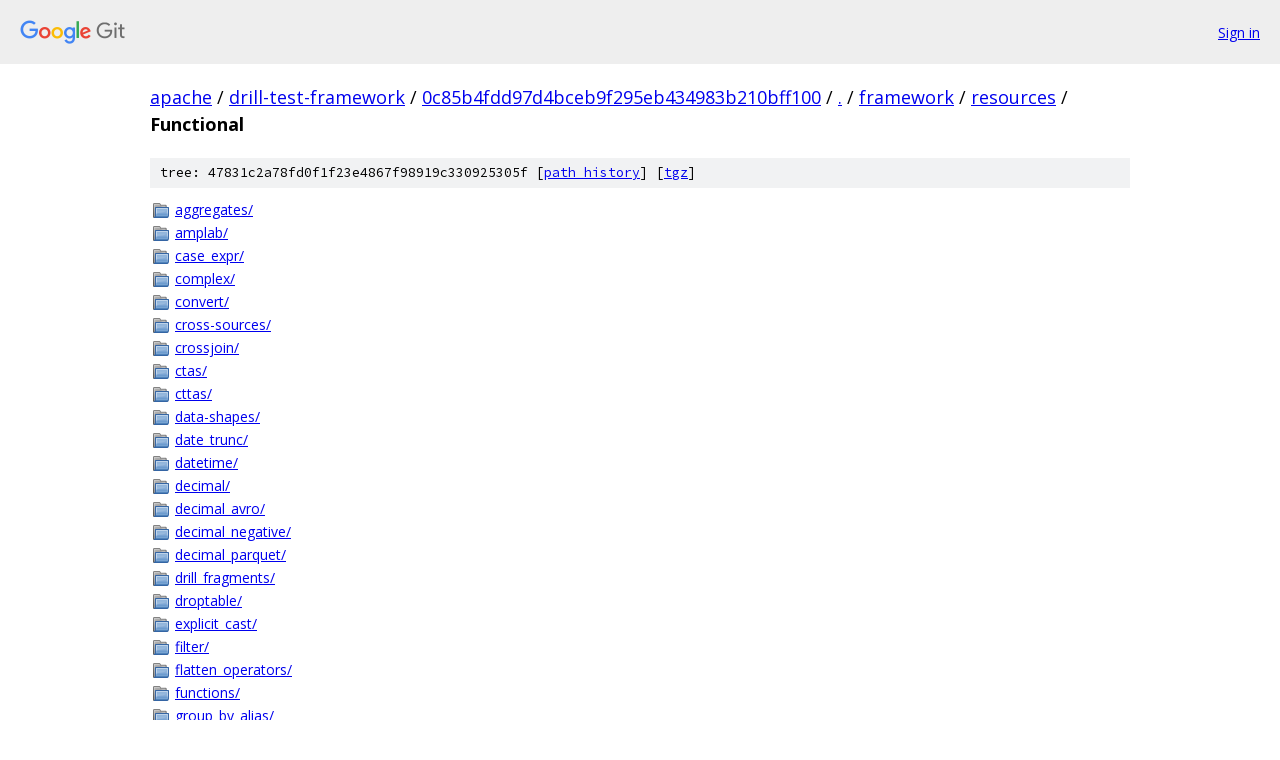

--- FILE ---
content_type: text/html; charset=utf-8
request_url: https://apache.googlesource.com/drill-test-framework/+/0c85b4fdd97d4bceb9f295eb434983b210bff100/framework/resources/Functional
body_size: 1583
content:
<!DOCTYPE html><html lang="en"><head><meta charset="utf-8"><meta name="viewport" content="width=device-width, initial-scale=1"><title>framework/resources/Functional - drill-test-framework - Git at Google</title><link rel="stylesheet" type="text/css" href="/+static/base.css"><!-- default customHeadTagPart --></head><body class="Site"><header class="Site-header"><div class="Header"><a class="Header-image" href="/"><img src="//www.gstatic.com/images/branding/lockups/2x/lockup_git_color_108x24dp.png" width="108" height="24" alt="Google Git"></a><div class="Header-menu"> <a class="Header-menuItem" href="https://accounts.google.com/AccountChooser?faa=1&amp;continue=https://apache.googlesource.com/login/drill-test-framework/%2B/0c85b4fdd97d4bceb9f295eb434983b210bff100/framework/resources/Functional">Sign in</a> </div></div></header><div class="Site-content"><div class="Container "><div class="Breadcrumbs"><a class="Breadcrumbs-crumb" href="/?format=HTML">apache</a> / <a class="Breadcrumbs-crumb" href="/drill-test-framework/">drill-test-framework</a> / <a class="Breadcrumbs-crumb" href="/drill-test-framework/+/0c85b4fdd97d4bceb9f295eb434983b210bff100">0c85b4fdd97d4bceb9f295eb434983b210bff100</a> / <a class="Breadcrumbs-crumb" href="/drill-test-framework/+/0c85b4fdd97d4bceb9f295eb434983b210bff100/">.</a> / <a class="Breadcrumbs-crumb" href="/drill-test-framework/+/0c85b4fdd97d4bceb9f295eb434983b210bff100/framework">framework</a> / <a class="Breadcrumbs-crumb" href="/drill-test-framework/+/0c85b4fdd97d4bceb9f295eb434983b210bff100/framework/resources">resources</a> / <span class="Breadcrumbs-crumb">Functional</span></div><div class="TreeDetail"><div class="u-sha1 u-monospace TreeDetail-sha1">tree: 47831c2a78fd0f1f23e4867f98919c330925305f [<a href="/drill-test-framework/+log/0c85b4fdd97d4bceb9f295eb434983b210bff100/framework/resources/Functional">path history</a>] <span>[<a href="/drill-test-framework/+archive/0c85b4fdd97d4bceb9f295eb434983b210bff100/framework/resources/Functional.tar.gz">tgz</a>]</span></div><ol class="FileList"><li class="FileList-item FileList-item--gitTree" title="Tree - aggregates/"><a class="FileList-itemLink" href="/drill-test-framework/+/0c85b4fdd97d4bceb9f295eb434983b210bff100/framework/resources/Functional/aggregates/">aggregates/</a></li><li class="FileList-item FileList-item--gitTree" title="Tree - amplab/"><a class="FileList-itemLink" href="/drill-test-framework/+/0c85b4fdd97d4bceb9f295eb434983b210bff100/framework/resources/Functional/amplab/">amplab/</a></li><li class="FileList-item FileList-item--gitTree" title="Tree - case_expr/"><a class="FileList-itemLink" href="/drill-test-framework/+/0c85b4fdd97d4bceb9f295eb434983b210bff100/framework/resources/Functional/case_expr/">case_expr/</a></li><li class="FileList-item FileList-item--gitTree" title="Tree - complex/"><a class="FileList-itemLink" href="/drill-test-framework/+/0c85b4fdd97d4bceb9f295eb434983b210bff100/framework/resources/Functional/complex/">complex/</a></li><li class="FileList-item FileList-item--gitTree" title="Tree - convert/"><a class="FileList-itemLink" href="/drill-test-framework/+/0c85b4fdd97d4bceb9f295eb434983b210bff100/framework/resources/Functional/convert/">convert/</a></li><li class="FileList-item FileList-item--gitTree" title="Tree - cross-sources/"><a class="FileList-itemLink" href="/drill-test-framework/+/0c85b4fdd97d4bceb9f295eb434983b210bff100/framework/resources/Functional/cross-sources/">cross-sources/</a></li><li class="FileList-item FileList-item--gitTree" title="Tree - crossjoin/"><a class="FileList-itemLink" href="/drill-test-framework/+/0c85b4fdd97d4bceb9f295eb434983b210bff100/framework/resources/Functional/crossjoin/">crossjoin/</a></li><li class="FileList-item FileList-item--gitTree" title="Tree - ctas/"><a class="FileList-itemLink" href="/drill-test-framework/+/0c85b4fdd97d4bceb9f295eb434983b210bff100/framework/resources/Functional/ctas/">ctas/</a></li><li class="FileList-item FileList-item--gitTree" title="Tree - cttas/"><a class="FileList-itemLink" href="/drill-test-framework/+/0c85b4fdd97d4bceb9f295eb434983b210bff100/framework/resources/Functional/cttas/">cttas/</a></li><li class="FileList-item FileList-item--gitTree" title="Tree - data-shapes/"><a class="FileList-itemLink" href="/drill-test-framework/+/0c85b4fdd97d4bceb9f295eb434983b210bff100/framework/resources/Functional/data-shapes/">data-shapes/</a></li><li class="FileList-item FileList-item--gitTree" title="Tree - date_trunc/"><a class="FileList-itemLink" href="/drill-test-framework/+/0c85b4fdd97d4bceb9f295eb434983b210bff100/framework/resources/Functional/date_trunc/">date_trunc/</a></li><li class="FileList-item FileList-item--gitTree" title="Tree - datetime/"><a class="FileList-itemLink" href="/drill-test-framework/+/0c85b4fdd97d4bceb9f295eb434983b210bff100/framework/resources/Functional/datetime/">datetime/</a></li><li class="FileList-item FileList-item--gitTree" title="Tree - decimal/"><a class="FileList-itemLink" href="/drill-test-framework/+/0c85b4fdd97d4bceb9f295eb434983b210bff100/framework/resources/Functional/decimal/">decimal/</a></li><li class="FileList-item FileList-item--gitTree" title="Tree - decimal_avro/"><a class="FileList-itemLink" href="/drill-test-framework/+/0c85b4fdd97d4bceb9f295eb434983b210bff100/framework/resources/Functional/decimal_avro/">decimal_avro/</a></li><li class="FileList-item FileList-item--gitTree" title="Tree - decimal_negative/"><a class="FileList-itemLink" href="/drill-test-framework/+/0c85b4fdd97d4bceb9f295eb434983b210bff100/framework/resources/Functional/decimal_negative/">decimal_negative/</a></li><li class="FileList-item FileList-item--gitTree" title="Tree - decimal_parquet/"><a class="FileList-itemLink" href="/drill-test-framework/+/0c85b4fdd97d4bceb9f295eb434983b210bff100/framework/resources/Functional/decimal_parquet/">decimal_parquet/</a></li><li class="FileList-item FileList-item--gitTree" title="Tree - drill_fragments/"><a class="FileList-itemLink" href="/drill-test-framework/+/0c85b4fdd97d4bceb9f295eb434983b210bff100/framework/resources/Functional/drill_fragments/">drill_fragments/</a></li><li class="FileList-item FileList-item--gitTree" title="Tree - droptable/"><a class="FileList-itemLink" href="/drill-test-framework/+/0c85b4fdd97d4bceb9f295eb434983b210bff100/framework/resources/Functional/droptable/">droptable/</a></li><li class="FileList-item FileList-item--gitTree" title="Tree - explicit_cast/"><a class="FileList-itemLink" href="/drill-test-framework/+/0c85b4fdd97d4bceb9f295eb434983b210bff100/framework/resources/Functional/explicit_cast/">explicit_cast/</a></li><li class="FileList-item FileList-item--gitTree" title="Tree - filter/"><a class="FileList-itemLink" href="/drill-test-framework/+/0c85b4fdd97d4bceb9f295eb434983b210bff100/framework/resources/Functional/filter/">filter/</a></li><li class="FileList-item FileList-item--gitTree" title="Tree - flatten_operators/"><a class="FileList-itemLink" href="/drill-test-framework/+/0c85b4fdd97d4bceb9f295eb434983b210bff100/framework/resources/Functional/flatten_operators/">flatten_operators/</a></li><li class="FileList-item FileList-item--gitTree" title="Tree - functions/"><a class="FileList-itemLink" href="/drill-test-framework/+/0c85b4fdd97d4bceb9f295eb434983b210bff100/framework/resources/Functional/functions/">functions/</a></li><li class="FileList-item FileList-item--gitTree" title="Tree - group_by_alias/"><a class="FileList-itemLink" href="/drill-test-framework/+/0c85b4fdd97d4bceb9f295eb434983b210bff100/framework/resources/Functional/group_by_alias/">group_by_alias/</a></li><li class="FileList-item FileList-item--gitTree" title="Tree - hbase/"><a class="FileList-itemLink" href="/drill-test-framework/+/0c85b4fdd97d4bceb9f295eb434983b210bff100/framework/resources/Functional/hbase/">hbase/</a></li><li class="FileList-item FileList-item--gitTree" title="Tree - hive/"><a class="FileList-itemLink" href="/drill-test-framework/+/0c85b4fdd97d4bceb9f295eb434983b210bff100/framework/resources/Functional/hive/">hive/</a></li><li class="FileList-item FileList-item--gitTree" title="Tree - hive_functions_nonhivedata/"><a class="FileList-itemLink" href="/drill-test-framework/+/0c85b4fdd97d4bceb9f295eb434983b210bff100/framework/resources/Functional/hive_functions_nonhivedata/">hive_functions_nonhivedata/</a></li><li class="FileList-item FileList-item--gitTree" title="Tree - identifiers/"><a class="FileList-itemLink" href="/drill-test-framework/+/0c85b4fdd97d4bceb9f295eb434983b210bff100/framework/resources/Functional/identifiers/">identifiers/</a></li><li class="FileList-item FileList-item--gitTree" title="Tree - impersonation/"><a class="FileList-itemLink" href="/drill-test-framework/+/0c85b4fdd97d4bceb9f295eb434983b210bff100/framework/resources/Functional/impersonation/">impersonation/</a></li><li class="FileList-item FileList-item--gitTree" title="Tree - implicit_cast/"><a class="FileList-itemLink" href="/drill-test-framework/+/0c85b4fdd97d4bceb9f295eb434983b210bff100/framework/resources/Functional/implicit_cast/">implicit_cast/</a></li><li class="FileList-item FileList-item--gitTree" title="Tree - int96/"><a class="FileList-itemLink" href="/drill-test-framework/+/0c85b4fdd97d4bceb9f295eb434983b210bff100/framework/resources/Functional/int96/">int96/</a></li><li class="FileList-item FileList-item--gitTree" title="Tree - interpreted_partition_pruning/"><a class="FileList-itemLink" href="/drill-test-framework/+/0c85b4fdd97d4bceb9f295eb434983b210bff100/framework/resources/Functional/interpreted_partition_pruning/">interpreted_partition_pruning/</a></li><li class="FileList-item FileList-item--gitTree" title="Tree - joins/"><a class="FileList-itemLink" href="/drill-test-framework/+/0c85b4fdd97d4bceb9f295eb434983b210bff100/framework/resources/Functional/joins/">joins/</a></li><li class="FileList-item FileList-item--gitTree" title="Tree - json/"><a class="FileList-itemLink" href="/drill-test-framework/+/0c85b4fdd97d4bceb9f295eb434983b210bff100/framework/resources/Functional/json/">json/</a></li><li class="FileList-item FileList-item--gitTree" title="Tree - limit0/"><a class="FileList-itemLink" href="/drill-test-framework/+/0c85b4fdd97d4bceb9f295eb434983b210bff100/framework/resources/Functional/limit0/">limit0/</a></li><li class="FileList-item FileList-item--gitTree" title="Tree - metadata_caching/"><a class="FileList-itemLink" href="/drill-test-framework/+/0c85b4fdd97d4bceb9f295eb434983b210bff100/framework/resources/Functional/metadata_caching/">metadata_caching/</a></li><li class="FileList-item FileList-item--gitTree" title="Tree - min_max_dir/"><a class="FileList-itemLink" href="/drill-test-framework/+/0c85b4fdd97d4bceb9f295eb434983b210bff100/framework/resources/Functional/min_max_dir/">min_max_dir/</a></li><li class="FileList-item FileList-item--gitTree" title="Tree - misc/"><a class="FileList-itemLink" href="/drill-test-framework/+/0c85b4fdd97d4bceb9f295eb434983b210bff100/framework/resources/Functional/misc/">misc/</a></li><li class="FileList-item FileList-item--gitTree" title="Tree - morefiles/"><a class="FileList-itemLink" href="/drill-test-framework/+/0c85b4fdd97d4bceb9f295eb434983b210bff100/framework/resources/Functional/morefiles/">morefiles/</a></li><li class="FileList-item FileList-item--gitTree" title="Tree - no_result_set/"><a class="FileList-itemLink" href="/drill-test-framework/+/0c85b4fdd97d4bceb9f295eb434983b210bff100/framework/resources/Functional/no_result_set/">no_result_set/</a></li><li class="FileList-item FileList-item--gitTree" title="Tree - orderby/"><a class="FileList-itemLink" href="/drill-test-framework/+/0c85b4fdd97d4bceb9f295eb434983b210bff100/framework/resources/Functional/orderby/">orderby/</a></li><li class="FileList-item FileList-item--gitTree" title="Tree - p1tests/"><a class="FileList-itemLink" href="/drill-test-framework/+/0c85b4fdd97d4bceb9f295eb434983b210bff100/framework/resources/Functional/p1tests/">p1tests/</a></li><li class="FileList-item FileList-item--gitTree" title="Tree - parquet_storage/"><a class="FileList-itemLink" href="/drill-test-framework/+/0c85b4fdd97d4bceb9f295eb434983b210bff100/framework/resources/Functional/parquet_storage/">parquet_storage/</a></li><li class="FileList-item FileList-item--gitTree" title="Tree - partition_pruning/"><a class="FileList-itemLink" href="/drill-test-framework/+/0c85b4fdd97d4bceb9f295eb434983b210bff100/framework/resources/Functional/partition_pruning/">partition_pruning/</a></li><li class="FileList-item FileList-item--gitTree" title="Tree - query_parser/"><a class="FileList-itemLink" href="/drill-test-framework/+/0c85b4fdd97d4bceb9f295eb434983b210bff100/framework/resources/Functional/query_parser/">query_parser/</a></li><li class="FileList-item FileList-item--gitTree" title="Tree - s3minio/"><a class="FileList-itemLink" href="/drill-test-framework/+/0c85b4fdd97d4bceb9f295eb434983b210bff100/framework/resources/Functional/s3minio/">s3minio/</a></li><li class="FileList-item FileList-item--gitTree" title="Tree - schema-changes/"><a class="FileList-itemLink" href="/drill-test-framework/+/0c85b4fdd97d4bceb9f295eb434983b210bff100/framework/resources/Functional/schema-changes/">schema-changes/</a></li><li class="FileList-item FileList-item--gitTree" title="Tree - schema_change_empty_batch/"><a class="FileList-itemLink" href="/drill-test-framework/+/0c85b4fdd97d4bceb9f295eb434983b210bff100/framework/resources/Functional/schema_change_empty_batch/">schema_change_empty_batch/</a></li><li class="FileList-item FileList-item--gitTree" title="Tree - semijoin/"><a class="FileList-itemLink" href="/drill-test-framework/+/0c85b4fdd97d4bceb9f295eb434983b210bff100/framework/resources/Functional/semijoin/">semijoin/</a></li><li class="FileList-item FileList-item--gitTree" title="Tree - subqueries/"><a class="FileList-itemLink" href="/drill-test-framework/+/0c85b4fdd97d4bceb9f295eb434983b210bff100/framework/resources/Functional/subqueries/">subqueries/</a></li><li class="FileList-item FileList-item--gitTree" title="Tree - table_function/"><a class="FileList-itemLink" href="/drill-test-framework/+/0c85b4fdd97d4bceb9f295eb434983b210bff100/framework/resources/Functional/table_function/">table_function/</a></li><li class="FileList-item FileList-item--gitTree" title="Tree - table_stats/"><a class="FileList-itemLink" href="/drill-test-framework/+/0c85b4fdd97d4bceb9f295eb434983b210bff100/framework/resources/Functional/table_stats/">table_stats/</a></li><li class="FileList-item FileList-item--gitTree" title="Tree - text_storage/"><a class="FileList-itemLink" href="/drill-test-framework/+/0c85b4fdd97d4bceb9f295eb434983b210bff100/framework/resources/Functional/text_storage/">text_storage/</a></li><li class="FileList-item FileList-item--gitTree" title="Tree - timestamp_functions/"><a class="FileList-itemLink" href="/drill-test-framework/+/0c85b4fdd97d4bceb9f295eb434983b210bff100/framework/resources/Functional/timestamp_functions/">timestamp_functions/</a></li><li class="FileList-item FileList-item--gitTree" title="Tree - tpcds/"><a class="FileList-itemLink" href="/drill-test-framework/+/0c85b4fdd97d4bceb9f295eb434983b210bff100/framework/resources/Functional/tpcds/">tpcds/</a></li><li class="FileList-item FileList-item--gitTree" title="Tree - tpch/"><a class="FileList-itemLink" href="/drill-test-framework/+/0c85b4fdd97d4bceb9f295eb434983b210bff100/framework/resources/Functional/tpch/">tpch/</a></li><li class="FileList-item FileList-item--gitTree" title="Tree - udfs/"><a class="FileList-itemLink" href="/drill-test-framework/+/0c85b4fdd97d4bceb9f295eb434983b210bff100/framework/resources/Functional/udfs/">udfs/</a></li><li class="FileList-item FileList-item--gitTree" title="Tree - union/"><a class="FileList-itemLink" href="/drill-test-framework/+/0c85b4fdd97d4bceb9f295eb434983b210bff100/framework/resources/Functional/union/">union/</a></li><li class="FileList-item FileList-item--gitTree" title="Tree - union_all/"><a class="FileList-itemLink" href="/drill-test-framework/+/0c85b4fdd97d4bceb9f295eb434983b210bff100/framework/resources/Functional/union_all/">union_all/</a></li><li class="FileList-item FileList-item--gitTree" title="Tree - values/"><a class="FileList-itemLink" href="/drill-test-framework/+/0c85b4fdd97d4bceb9f295eb434983b210bff100/framework/resources/Functional/values/">values/</a></li><li class="FileList-item FileList-item--gitTree" title="Tree - views/"><a class="FileList-itemLink" href="/drill-test-framework/+/0c85b4fdd97d4bceb9f295eb434983b210bff100/framework/resources/Functional/views/">views/</a></li><li class="FileList-item FileList-item--gitTree" title="Tree - window_functions/"><a class="FileList-itemLink" href="/drill-test-framework/+/0c85b4fdd97d4bceb9f295eb434983b210bff100/framework/resources/Functional/window_functions/">window_functions/</a></li><li class="FileList-item FileList-item--executableFile" title="Executable file - odbcTest.py"><a class="FileList-itemLink" href="/drill-test-framework/+/0c85b4fdd97d4bceb9f295eb434983b210bff100/framework/resources/Functional/odbcTest.py">odbcTest.py</a></li></ol></div></div> <!-- Container --></div> <!-- Site-content --><footer class="Site-footer"><div class="Footer"><span class="Footer-poweredBy">Powered by <a href="https://gerrit.googlesource.com/gitiles/">Gitiles</a>| <a href="https://policies.google.com/privacy">Privacy</a>| <a href="https://policies.google.com/terms">Terms</a></span><span class="Footer-formats"><a class="u-monospace Footer-formatsItem" href="?format=TEXT">txt</a> <a class="u-monospace Footer-formatsItem" href="?format=JSON">json</a></span></div></footer></body></html>